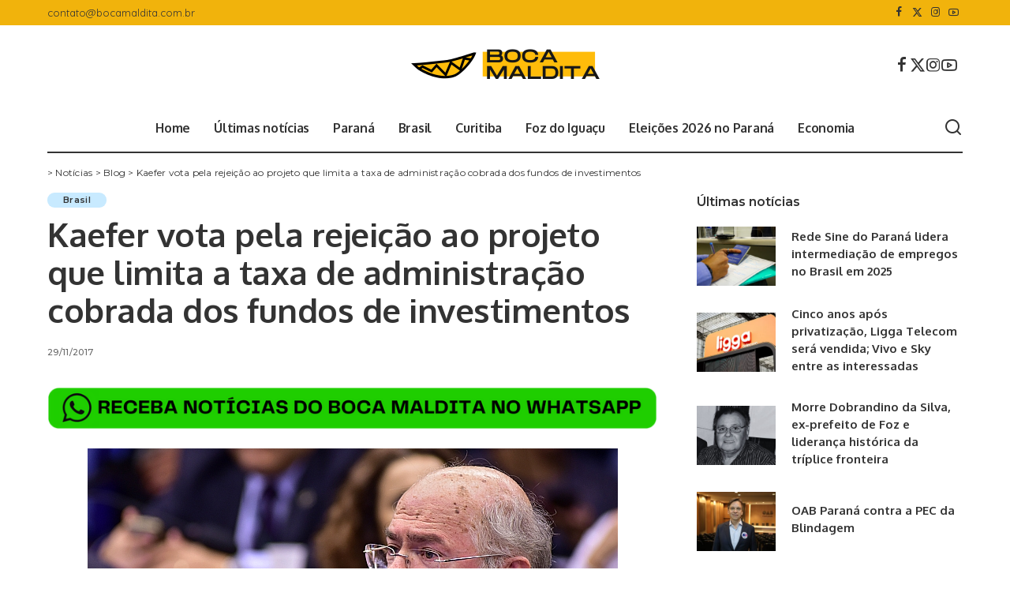

--- FILE ---
content_type: text/html; charset=utf-8
request_url: https://www.google.com/recaptcha/api2/aframe
body_size: 268
content:
<!DOCTYPE HTML><html><head><meta http-equiv="content-type" content="text/html; charset=UTF-8"></head><body><script nonce="B1jx_iABoItIlu3B_0RSqQ">/** Anti-fraud and anti-abuse applications only. See google.com/recaptcha */ try{var clients={'sodar':'https://pagead2.googlesyndication.com/pagead/sodar?'};window.addEventListener("message",function(a){try{if(a.source===window.parent){var b=JSON.parse(a.data);var c=clients[b['id']];if(c){var d=document.createElement('img');d.src=c+b['params']+'&rc='+(localStorage.getItem("rc::a")?sessionStorage.getItem("rc::b"):"");window.document.body.appendChild(d);sessionStorage.setItem("rc::e",parseInt(sessionStorage.getItem("rc::e")||0)+1);localStorage.setItem("rc::h",'1769025590646');}}}catch(b){}});window.parent.postMessage("_grecaptcha_ready", "*");}catch(b){}</script></body></html>